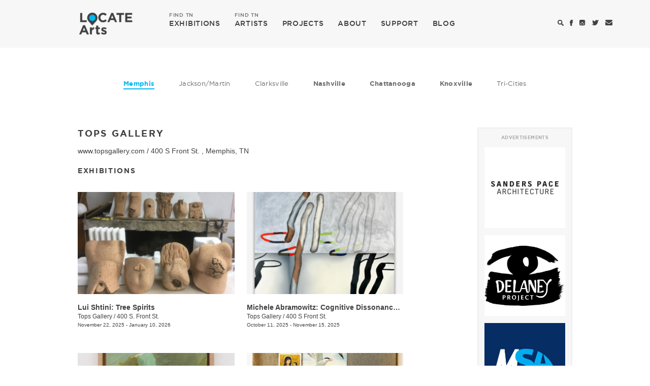

--- FILE ---
content_type: text/html; charset=utf-8
request_url: https://locatearts.org/venue/tops-gallery/29281
body_size: 8338
content:
<!DOCTYPE html>
<html lang="en">
<head>
	<meta charset="utf-8" />

	<meta name="viewport" content="width=device-width, initial-scale=1.0, maximum-scale=1.0, user-scalable=no">

	<title>Tops Gallery   - Venue - LOCATE Arts</title>

	<link rel="shortcut icon" type="image/x-icon" href="/css/images/favicon.ico" />

	<!-- Google tag (gtag.js) -->
	<script async src="https://www.googletagmanager.com/gtag/js?id=G-YNYZ9ZFFBB"></script>
	<script>
	  window.dataLayer = window.dataLayer || [];
	  function gtag(){dataLayer.push(arguments);}
	  gtag('js', new Date());

	  gtag('config', 'G-YNYZ9ZFFBB');
	</script>

	<!-- Vendor Styles -->
	<link rel="stylesheet" href="/vendor/bootstrap/bootstrap.min.css" />
	<link rel="stylesheet" href="/vendor/formstone/dropdown.css?t=1587470472" />
	<link rel="stylesheet" href="/vendor/bx-slider/jquery.bxslider.css" />
	<link rel="stylesheet" href="/vendor/jquery-ui/jquery-ui.min.css" />

	<!-- App Styles -->
	<link rel="stylesheet" href="/css/style.css?t=1587470472" />

	<!-- Vendor JS -->
	<script src="/vendor/jquery-1.11.3.min.js"></script>
	<script src="/vendor/bootstrap/bootstrap.min.js"></script>
	<script src="/vendor/formstone/core.js?t=1587470472"></script>
	<script src="/vendor/formstone/touch.js?t=1587470472"></script>
	<script src="/vendor/formstone/dropdown.js?t=1587470472"></script>
	<script src="/vendor/bx-slider/jquery.bxslider.min.js"></script>
	<script src="/vendor/jquery-ui/jquery-ui.min.js"></script>

	<!-- App JS -->
	<script src="/js/functions.js?t=1587470472"></script>

	    <meta property="og:title" content="Tops Gallery   - Venue | LOCATE Arts" />
    <meta property="og:url" content="https://locatearts.org/venue/tops-gallery/29281" />
    <meta property="og:image" content="https://locatearts.org/css/images/locatearts-tn.png" />
    <meta property="twitter:card" content="summary">
    <meta property="twitter:title" content="LOCATE Arts" />
    <meta property="twitter:url" content="https://locatearts.org/venue/tops-gallery/29281" />
    <meta property="twitter:image" content="https://locatearts.org/css/images/locatearts-tn.png" />
</head>
<body>
<div class="wrapper ">
	<header class="header">
		
		<div class="navbar">
			<div class="container">
				<div class="navbar-header">
					<a href="#" class="search-toggle mobile-search-icon">
						<i class="ico-search"></i>
					</a>

					<button type="button" class="navbar-toggle collapsed" data-toggle="collapse" data-target="#navbar-collapse" aria-expanded="false">
						<span class="sr-only">Toggle navigation</span>
						<span class="icon-bar"></span>
						<span class="icon-bar"></span>
						<span class="icon-bar"></span>
					</button>

					<a class="navbar-brand" href="https://locatearts.org/">
						<span class="logo hidden-xs"></span>
						<span class="logo-white visible-xs-inline-block"></span>
					</a>
				</div><!-- /.navbar-header -->

				<div class="collapse navbar-collapse" id="navbar-collapse">
					<ul class="nav navbar-nav navbar-left">
						<li >
							<a href="/exhibitions"><span>FIND TN</span> EXHIBITIONS</a>
						</li>

						<li >
							<a href="/artists"><span>FIND TN</span> ARTISTS</a>
						</li>

						<li>
							<a href="https://projects.tristararts.org/" target="_blank">PROJECTS</a>
						</li>

						<li >
							<a href="/about">ABOUT</a>
						</li>

						<li >
							<a href="/support">SUPPORT</a>
						</li>

						<li >
							<a href="/the-focus">BLOG</a>
						</li>
					</ul><!-- /.nav navbar-nav -->

					<ul class="nav navbar-nav nav-utilities navbar-right">
						<li>
							<a href="#" class="search-toggle">
								<i class="ico-search"></i>
							</a>
						</li>

						<li>
							<a href="https://www.facebook.com/locatearts" target="_blank">
								<i class="ico-facebook"></i>
							</a>
						</li>

						<li>
							<a href="https://instagram.com/locate_arts" target="_blank">
								<i class="ico-instagram"></i>
							</a>
						</li>

						<li>
							<a href="https://twitter.com/locate_arts" target="_blank">
								<i class="ico-twitter"></i>
							</a>
						</li>

						<li>
							<a href="mailto:info@locatearts.org" title="info@locatearts.org" target="_blank">
								<i class="ico-envelope"></i>
							</a>
						</li>

											</ul><!-- /.navbar-right -->
				</div><!-- /.collapse navbar-collapse -->
			</div><!-- /.container -->
		</div><!-- /.navbar -->
	</header><!-- /.header -->

	    <div class="main">
        <div class="container">

            <ul class="list-cities hidden-xs">
        <li class="large active">
        <a href="/exhibitions/memphis">Memphis</a>
    </li>
    
        <li class="">
        <a href="/exhibitions/jackson-martin">Jackson/Martin</a>
    </li>
    
        <li class="">
        <a href="/exhibitions/clarksville">Clarksville</a>
    </li>
    
        <li class="large ">
        <a href="/exhibitions/nashville">Nashville</a>
    </li>
    
        <li class="large ">
        <a href="/exhibitions/chattanooga">Chattanooga</a>
    </li>
    
        <li class="large ">
        <a href="/exhibitions/knoxville">Knoxville</a>
    </li>
    
        <li class="">
        <a href="/exhibitions/tri-cities">Tri-Cities</a>
    </li>
    </ul><!-- /.list-cities -->

            <div class="row">
                <div class="col-md-8">

                    <h2>TOPS GALLERY  </h2>
                    <p><a href="https://www.topsgallery.com/" target="_blank">www.topsgallery.com</a> / <a href="http://maps.google.com/maps?q=400+S+Front+St.+%2C++Memphis%2C+TN%2C+38103%2C+U.S." target="_blank">400 S Front St. ,  Memphis, TN</a></p>

                                        <div class="events">
                        <h5>EXHIBITIONS</h5>

                        <div class="row">
                            <div class="col-md-12">
                                <div class="content">
                                    <div class="artists">
                                        <div class="row">

                                                                                            <div class="col-xs-6">
                                                    <div class="artist-item">
                                                        <div class="artist-item-image" style="background-image: url('https://locatearts.org/uploads/venue/34102/_artWorkThumb/Shtini-Tops-2025.jpg');">
                                                            <a href="https://locatearts.org/exhibitions/memphis/lui-shtini-tree-spirits"></a>
                                                        </div><!-- /.artist-item-image -->

                                                        <div class="artist-item-content">
                                                            <h5><a href="https://locatearts.org/exhibitions/memphis/lui-shtini-tree-spirits">Lui Shtini: Tree Spirits</a></h5>
                                                            <h6><a href="/venue/tops-gallery/34102">Tops Gallery </a> / <a href="http://maps.google.com/maps?q=400+S.+Front+St.%2C+Memphis%2C+TN%2C+38103%2C+U.S." target="_blank">400 S. Front St.</a></h6>
                                                            <p>November 22, 2025 - January 10, 2026</p>
                                                        </div><!-- /.artist-item-content -->
                                                    </div><!-- /.artist-item -->
                                                </div><!-- /.col-sm-6 -->
                                                                                            <div class="col-xs-6">
                                                    <div class="artist-item">
                                                        <div class="artist-item-image" style="background-image: url('https://locatearts.org/uploads/venue/33847/_artWorkThumb/unnamed_251006_184351.jpg');">
                                                            <a href="https://locatearts.org/exhibitions/memphis/michele-abramowitz-cognitive-dissonance-or-how-i-learned-to-stop-worrying-and-stop-worrying-and-stop-worrying-and-stop-worrying"></a>
                                                        </div><!-- /.artist-item-image -->

                                                        <div class="artist-item-content">
                                                            <h5><a href="https://locatearts.org/exhibitions/memphis/michele-abramowitz-cognitive-dissonance-or-how-i-learned-to-stop-worrying-and-stop-worrying-and-stop-worrying-and-stop-worrying">Michele Abramowitz: Cognitive Dissonance or: How I Learned to Stop Worrying and Stop Worrying and Stop Worrying and Stop Worrying</a></h5>
                                                            <h6><a href="/venue/tops-gallery/33847">Tops Gallery </a> / <a href="http://maps.google.com/maps?q=400+S+Front+St.+%2C+Memphis%2C+TN%2C+38103%2C+U.S." target="_blank">400 S Front St. </a></h6>
                                                            <p>October 11, 2025 - November 15, 2025</p>
                                                        </div><!-- /.artist-item-content -->
                                                    </div><!-- /.artist-item -->
                                                </div><!-- /.col-sm-6 -->
                                                                                            <div class="col-xs-6">
                                                    <div class="artist-item">
                                                        <div class="artist-item-image" style="background-image: url('https://locatearts.org/uploads/venue/32150/_artWorkThumb/Westberg-Tops-2025.jpg');">
                                                            <a href="https://locatearts.org/exhibitions/memphis/owen-westberg-thicket"></a>
                                                        </div><!-- /.artist-item-image -->

                                                        <div class="artist-item-content">
                                                            <h5><a href="https://locatearts.org/exhibitions/memphis/owen-westberg-thicket">Owen Westberg: Thicket</a></h5>
                                                            <h6><a href="/venue/tops-gallery/32150">Tops Gallery</a> / <a href="http://maps.google.com/maps?q=400+S.+Front+St.+%2C+Memphis%2C+TN%2C+38103%2C+U.S." target="_blank">400 S. Front St. </a></h6>
                                                            <p>March 22, 2025 - May 17, 2025</p>
                                                        </div><!-- /.artist-item-content -->
                                                    </div><!-- /.artist-item -->
                                                </div><!-- /.col-sm-6 -->
                                                                                            <div class="col-xs-6">
                                                    <div class="artist-item">
                                                        <div class="artist-item-image" style="background-image: url('https://locatearts.org/uploads/venue/31485/_artWorkThumb/Beaudoin-TOPS-2024.jpg');">
                                                            <a href="https://locatearts.org/exhibitions/memphis/kenneth-beaudoin-in-the-hands-of-a-poet"></a>
                                                        </div><!-- /.artist-item-image -->

                                                        <div class="artist-item-content">
                                                            <h5><a href="https://locatearts.org/exhibitions/memphis/kenneth-beaudoin-in-the-hands-of-a-poet">Kenneth Beaudoin: In the Hands of a Poet</a></h5>
                                                            <h6><a href="/venue/tops-gallery/31485">Tops Gallery</a> / <a href="http://maps.google.com/maps?q=400+S+Front+St.%2C+Memphis%2C+TN%2C+38103%2C+U.S." target="_blank">400 S Front St.</a></h6>
                                                            <p>December 13, 2024 - February 15, 2025</p>
                                                        </div><!-- /.artist-item-content -->
                                                    </div><!-- /.artist-item -->
                                                </div><!-- /.col-sm-6 -->
                                                                                            <div class="col-xs-6">
                                                    <div class="artist-item">
                                                        <div class="artist-item-image" style="background-image: url('https://locatearts.org/uploads/venue/30634/_artWorkThumb/Jones-Tops-2024.jpg');">
                                                            <a href="https://locatearts.org/exhibitions/memphis/corinne-jones-wavelength"></a>
                                                        </div><!-- /.artist-item-image -->

                                                        <div class="artist-item-content">
                                                            <h5><a href="https://locatearts.org/exhibitions/memphis/corinne-jones-wavelength">Corinne Jones: Wavelength</a></h5>
                                                            <h6><a href="/venue/tops-gallery/30634">Tops Gallery </a> / <a href="http://maps.google.com/maps?q=400+S.+Front+St.+%2C+Memphis%2C+TN%2C+38103%2C+U.S." target="_blank">400 S. Front St. </a></h6>
                                                            <p>June 15, 2024 - September 14, 2024</p>
                                                        </div><!-- /.artist-item-content -->
                                                    </div><!-- /.artist-item -->
                                                </div><!-- /.col-sm-6 -->
                                                                                            <div class="col-xs-6">
                                                    <div class="artist-item">
                                                        <div class="artist-item-image" style="background-image: url('https://locatearts.org/uploads/venue/30097/_artWorkThumb/Ford-Tops-2024.jpg');">
                                                            <a href="https://locatearts.org/exhibitions/memphis/kevin-ford-ids-of-march"></a>
                                                        </div><!-- /.artist-item-image -->

                                                        <div class="artist-item-content">
                                                            <h5><a href="https://locatearts.org/exhibitions/memphis/kevin-ford-ids-of-march">Kevin Ford: Ids of March</a></h5>
                                                            <h6><a href="/venue/tops-gallery/30097">Tops Gallery </a> / <a href="http://maps.google.com/maps?q=400+S.+Front+St..+%2C+Memphis%2C+TN%2C+38103%2C+U.S." target="_blank">400 S. Front St.. </a></h6>
                                                            <p>March 15, 2024 - May 18, 2024</p>
                                                        </div><!-- /.artist-item-content -->
                                                    </div><!-- /.artist-item -->
                                                </div><!-- /.col-sm-6 -->
                                                                                            <div class="col-xs-6">
                                                    <div class="artist-item">
                                                        <div class="artist-item-image" style="background-image: url('https://locatearts.org/uploads/venue/29604/_artWorkThumb/2023_burn_out_240112_151120.jpg');">
                                                            <a href="https://locatearts.org/exhibitions/memphis/james-inscho-three-left-one-right"></a>
                                                        </div><!-- /.artist-item-image -->

                                                        <div class="artist-item-content">
                                                            <h5><a href="https://locatearts.org/exhibitions/memphis/james-inscho-three-left-one-right">James Inscho: three left, one right</a></h5>
                                                            <h6><a href="/venue/tops-gallery/29604">Tops Gallery </a> / <a href="http://maps.google.com/maps?q=400+S.+Front+St.+%2C+Memphis%2C+TN%2C+38103%2C+U.S." target="_blank">400 S. Front St. </a></h6>
                                                            <p>January 13, 2024 - March 9, 2024</p>
                                                        </div><!-- /.artist-item-content -->
                                                    </div><!-- /.artist-item -->
                                                </div><!-- /.col-sm-6 -->
                                                                                            <div class="col-xs-6">
                                                    <div class="artist-item">
                                                        <div class="artist-item-image" style="background-image: url('https://locatearts.org/uploads/venue/29281/_artWorkThumb/Tinkler-Tops-2023.jpg');">
                                                            <a href="https://locatearts.org/exhibitions/memphis/mamie-tinkler-yorick-in-space"></a>
                                                        </div><!-- /.artist-item-image -->

                                                        <div class="artist-item-content">
                                                            <h5><a href="https://locatearts.org/exhibitions/memphis/mamie-tinkler-yorick-in-space">Mamie Tinkler: Yorick in Space</a></h5>
                                                            <h6><a href="/venue/tops-gallery/29281">Tops Gallery  </a> / <a href="http://maps.google.com/maps?q=400+S+Front+St.+%2C++Memphis%2C+TN%2C+38103%2C+U.S." target="_blank">400 S Front St. ,  Memphis, TN</a></h6>
                                                            <p>October 28, 2023 - December 17, 2023</p>
                                                        </div><!-- /.artist-item-content -->
                                                    </div><!-- /.artist-item -->
                                                </div><!-- /.col-sm-6 -->
                                                                                            <div class="col-xs-6">
                                                    <div class="artist-item">
                                                        <div class="artist-item-image" style="background-image: url('https://locatearts.org/uploads/venue/28926/_artWorkThumb/unnamed.jpg');">
                                                            <a href="https://locatearts.org/exhibitions/memphis/henry-speller"></a>
                                                        </div><!-- /.artist-item-image -->

                                                        <div class="artist-item-content">
                                                            <h5><a href="https://locatearts.org/exhibitions/memphis/henry-speller">Henry Speller</a></h5>
                                                            <h6><a href="/venue/tops-gallery/28926">Tops Gallery</a> / <a href="http://maps.google.com/maps?q=400+S.+Front+St.+%2C+Memphis%2C+TN%2C+U.S." target="_blank">400 S. Front St. </a></h6>
                                                            <p>September 9, 2023 - October 21, 2023</p>
                                                        </div><!-- /.artist-item-content -->
                                                    </div><!-- /.artist-item -->
                                                </div><!-- /.col-sm-6 -->
                                                                                            <div class="col-xs-6">
                                                    <div class="artist-item">
                                                        <div class="artist-item-image" style="background-image: url('https://locatearts.org/uploads/venue/28119/_artWorkThumb/Torop-Tops-2023.jpg');">
                                                            <a href="https://locatearts.org/exhibitions/memphis/dan-torop-falling-water"></a>
                                                        </div><!-- /.artist-item-image -->

                                                        <div class="artist-item-content">
                                                            <h5><a href="https://locatearts.org/exhibitions/memphis/dan-torop-falling-water">Dan Torop: Falling Water</a></h5>
                                                            <h6><a href="/venue/tops-gallery/28119">TOPS Gallery </a> / <a href="http://maps.google.com/maps?q=400+South+Front+St.%2C+Memphis%2C+TN%2C+U.S." target="_blank">400 South Front St.</a></h6>
                                                            <p>April 8, 2023 - June 3, 2023</p>
                                                        </div><!-- /.artist-item-content -->
                                                    </div><!-- /.artist-item -->
                                                </div><!-- /.col-sm-6 -->
                                                                                            <div class="col-xs-6">
                                                    <div class="artist-item">
                                                        <div class="artist-item-image" style="background-image: url('https://locatearts.org/uploads/venue/27276/_artWorkThumb/McIntirefountainatLugerFoundrylo.jpg');">
                                                            <a href="https://locatearts.org/exhibitions/memphis/john-mcintire-fun-and-games"></a>
                                                        </div><!-- /.artist-item-image -->

                                                        <div class="artist-item-content">
                                                            <h5><a href="https://locatearts.org/exhibitions/memphis/john-mcintire-fun-and-games">John McIntire: Fun and Games</a></h5>
                                                            <h6><a href="/venue/tops-gallery/27276">Tops Gallery </a> / <a href="http://maps.google.com/maps?q=400+S.+Front+St.+%2C+Memphis%2C+TN%2C+38103%2C+U.S." target="_blank">400 S. Front St. </a></h6>
                                                            <p>November 26, 2022 - January 21, 2023</p>
                                                        </div><!-- /.artist-item-content -->
                                                    </div><!-- /.artist-item -->
                                                </div><!-- /.col-sm-6 -->
                                                                                            <div class="col-xs-6">
                                                    <div class="artist-item">
                                                        <div class="artist-item-image" style="background-image: url('https://locatearts.org/uploads/venue/26966/_artWorkThumb/unnamed-2.jpg');">
                                                            <a href="https://locatearts.org/exhibitions/memphis/hasani-sahlehe-singing-in-the-response"></a>
                                                        </div><!-- /.artist-item-image -->

                                                        <div class="artist-item-content">
                                                            <h5><a href="https://locatearts.org/exhibitions/memphis/hasani-sahlehe-singing-in-the-response">Hasani Sahlehe: Singing in the Response</a></h5>
                                                            <h6><a href="/venue/tops-gallery/26966">Tops Gallery </a> / <a href="http://maps.google.com/maps?q=400+S.+Front+St.+%2C+Memphis%2C+TN%2C+38103%2C+U.S." target="_blank">400 S. Front St. </a></h6>
                                                            <p>October 1, 2022 - October 31, 2022</p>
                                                        </div><!-- /.artist-item-content -->
                                                    </div><!-- /.artist-item -->
                                                </div><!-- /.col-sm-6 -->
                                                                                            <div class="col-xs-6">
                                                    <div class="artist-item">
                                                        <div class="artist-item-image" style="background-image: url('https://locatearts.org/uploads/venue/26423/_artWorkThumb/TOPS-2022.jpg');">
                                                            <a href="https://locatearts.org/exhibitions/memphis/metafiguration"></a>
                                                        </div><!-- /.artist-item-image -->

                                                        <div class="artist-item-content">
                                                            <h5><a href="https://locatearts.org/exhibitions/memphis/metafiguration">Metafiguration</a></h5>
                                                            <h6><a href="/venue/tops-gallery/26423">Tops Gallery</a> / <a href="http://maps.google.com/maps?q=400+S.+Front+St.+%2C+Memphis%2C+TN%2C+U.S." target="_blank">400 S. Front St. </a></h6>
                                                            <p>July 23, 2022 - September 23, 2022</p>
                                                        </div><!-- /.artist-item-content -->
                                                    </div><!-- /.artist-item -->
                                                </div><!-- /.col-sm-6 -->
                                                                                            <div class="col-xs-6">
                                                    <div class="artist-item">
                                                        <div class="artist-item-image" style="background-image: url('https://locatearts.org/uploads/venue/25590/_artWorkThumb/Higgins-Tops-2022.jpg');">
                                                            <a href="https://locatearts.org/exhibitions/memphis/adam-higgins-lonesome"></a>
                                                        </div><!-- /.artist-item-image -->

                                                        <div class="artist-item-content">
                                                            <h5><a href="https://locatearts.org/exhibitions/memphis/adam-higgins-lonesome">Adam Higgins: Lonesome</a></h5>
                                                            <h6><a href="/venue/tops-gallery/25590">Tops Gallery </a> / <a href="http://maps.google.com/maps?q=400+S.+Front+St.%2C+Memphis%2C+TN%2C+U.S." target="_blank">400 S. Front St.</a></h6>
                                                            <p>March 18, 2022 - May 7, 2022</p>
                                                        </div><!-- /.artist-item-content -->
                                                    </div><!-- /.artist-item -->
                                                </div><!-- /.col-sm-6 -->
                                                                                            <div class="col-xs-6">
                                                    <div class="artist-item">
                                                        <div class="artist-item-image" style="background-image: url('https://locatearts.org/uploads/venue/25082/_artWorkThumb/unnamed-1.jpg');">
                                                            <a href="https://locatearts.org/exhibitions/memphis/john-shorb-a-cosmic-womb"></a>
                                                        </div><!-- /.artist-item-image -->

                                                        <div class="artist-item-content">
                                                            <h5><a href="https://locatearts.org/exhibitions/memphis/john-shorb-a-cosmic-womb">John Shorb: A Cosmic Womb</a></h5>
                                                            <h6><a href="/venue/tops-gallery/25082">Tops Gallery </a> / <a href="http://maps.google.com/maps?q=400+South+Front+St.+%2C+Memphis%2C+TN+%2C+38103%2C+U.S." target="_blank">400 South Front St. </a></h6>
                                                            <p>January 22, 2022 - March 5, 2022</p>
                                                        </div><!-- /.artist-item-content -->
                                                    </div><!-- /.artist-item -->
                                                </div><!-- /.col-sm-6 -->
                                                                                            <div class="col-xs-6">
                                                    <div class="artist-item">
                                                        <div class="artist-item-image" style="background-image: url('https://locatearts.org/uploads/venue/23825/_artWorkThumb/unnamed-1.jpg');">
                                                            <a href="https://locatearts.org/exhibitions/memphis/christopher-chiappa-pietà-mondrian"></a>
                                                        </div><!-- /.artist-item-image -->

                                                        <div class="artist-item-content">
                                                            <h5><a href="https://locatearts.org/exhibitions/memphis/christopher-chiappa-pietà-mondrian">Christopher Chiappa: Pietà Mondrian</a></h5>
                                                            <h6><a href="/venue/tops-gallery/23825">Tops Gallery</a> / <a href="http://maps.google.com/maps?q=400+South+Front+street+%2C+Memphis%2C+TN%2C+38103%2C+U.S." target="_blank">400 South Front street </a></h6>
                                                            <p>June 25, 2021 - August 21, 2021</p>
                                                        </div><!-- /.artist-item-content -->
                                                    </div><!-- /.artist-item -->
                                                </div><!-- /.col-sm-6 -->
                                                                                            <div class="col-xs-6">
                                                    <div class="artist-item">
                                                        <div class="artist-item-image" style="background-image: url('https://locatearts.org/uploads/venue/22759/_artWorkThumb/unnamed-2_210122_100048.jpg');">
                                                            <a href="https://locatearts.org/exhibitions/memphis/ezra-tessler-an-angle-to-the-place-i-live-in"></a>
                                                        </div><!-- /.artist-item-image -->

                                                        <div class="artist-item-content">
                                                            <h5><a href="https://locatearts.org/exhibitions/memphis/ezra-tessler-an-angle-to-the-place-i-live-in">Ezra Tessler: An angle to the place I live in</a></h5>
                                                            <h6><a href="/venue/tops-gallery/22759">Tops Gallery </a> / <a href="http://maps.google.com/maps?q=400+S.+Front+St.%2C+Memphis+%2C+U.S." target="_blank">400 S. Front St., Memphis , </a></h6>
                                                            <p>January 22, 2021 - April 10, 2021</p>
                                                        </div><!-- /.artist-item-content -->
                                                    </div><!-- /.artist-item -->
                                                </div><!-- /.col-sm-6 -->
                                                                                            <div class="col-xs-6">
                                                    <div class="artist-item">
                                                        <div class="artist-item-image" style="background-image: url('https://locatearts.org/uploads/venue/19531/_artWorkThumb/Screen-Shot-2020-01-02-at-6.14.06-PM.png');">
                                                            <a href="https://locatearts.org/exhibitions/memphis/corinne-jones-allegory-of-the-unnamed-cave"></a>
                                                        </div><!-- /.artist-item-image -->

                                                        <div class="artist-item-content">
                                                            <h5><a href="https://locatearts.org/exhibitions/memphis/corinne-jones-allegory-of-the-unnamed-cave">Corinne Jones: ALLEGORY OF THE UNNAMED CAVE</a></h5>
                                                            <h6><a href="/venue/tops-gallery/19531">Tops Gallery </a> / <a href="http://maps.google.com/maps?q=400+S+Front+St.+%2C+Memphis%2C+TN%2C+38103%2C+U.S." target="_blank">400 S Front St. </a></h6>
                                                            <p>January 11, 2020 - March 14, 2020</p>
                                                        </div><!-- /.artist-item-content -->
                                                    </div><!-- /.artist-item -->
                                                </div><!-- /.col-sm-6 -->
                                                                                            <div class="col-xs-6">
                                                    <div class="artist-item">
                                                        <div class="artist-item-image" style="background-image: url('https://locatearts.org/uploads/venue/18779/_artWorkThumb/unnamed-1.jpg');">
                                                            <a href="https://locatearts.org/exhibitions/memphis/tree-of-life"></a>
                                                        </div><!-- /.artist-item-image -->

                                                        <div class="artist-item-content">
                                                            <h5><a href="https://locatearts.org/exhibitions/memphis/tree-of-life">Tree of Life</a></h5>
                                                            <h6><a href="/venue/tops-gallery/18779">Tops Gallery </a> / <a href="http://maps.google.com/maps?q=400+South+Front+St.+%2C+Memphis%2C+TN%2C+38103%2C+U.S." target="_blank">400 South Front St. </a></h6>
                                                            <p>October 19, 2019 - December 21, 2019</p>
                                                        </div><!-- /.artist-item-content -->
                                                    </div><!-- /.artist-item -->
                                                </div><!-- /.col-sm-6 -->
                                                                                            <div class="col-xs-6">
                                                    <div class="artist-item">
                                                        <div class="artist-item-image" style="background-image: url('https://locatearts.org/uploads/venue/16664/_artWorkThumb/unnamed-2.jpg');">
                                                            <a href="https://locatearts.org/exhibitions/memphis/aaron-suggs-camera-obscura"></a>
                                                        </div><!-- /.artist-item-image -->

                                                        <div class="artist-item-content">
                                                            <h5><a href="https://locatearts.org/exhibitions/memphis/aaron-suggs-camera-obscura">Aaron Suggs: Camera Obscura</a></h5>
                                                            <h6><a href="/venue/tops-gallery/16664">Tops Gallery </a> / <a href="http://maps.google.com/maps?q=400+South+Front+St.+%2C+Memphis%2C+TN%2C+38103%2C+U.S." target="_blank">400 South Front St. </a></h6>
                                                            <p>March 30, 2019 - May 19, 2019</p>
                                                        </div><!-- /.artist-item-content -->
                                                    </div><!-- /.artist-item -->
                                                </div><!-- /.col-sm-6 -->
                                                                                            <div class="col-xs-6">
                                                    <div class="artist-item">
                                                        <div class="artist-item-image" style="background-image: url('https://locatearts.org/uploads/venue/15664/_artWorkThumb/Kford.jpg');">
                                                            <a href="https://locatearts.org/exhibitions/memphis/kevin-ford-version-version"></a>
                                                        </div><!-- /.artist-item-image -->

                                                        <div class="artist-item-content">
                                                            <h5><a href="https://locatearts.org/exhibitions/memphis/kevin-ford-version-version">​Kevin Ford: Version Version</a></h5>
                                                            <h6><a href="/venue/tops-gallery/15664">Tops Gallery</a> / <a href="http://maps.google.com/maps?q=400+S.+Front+St.%2C+Memphis%2C+TN%2C+38104%2C+U.S." target="_blank">400 S. Front St.</a></h6>
                                                            <p>December 7, 2018 - January 26, 2019</p>
                                                        </div><!-- /.artist-item-content -->
                                                    </div><!-- /.artist-item -->
                                                </div><!-- /.col-sm-6 -->
                                                                                            <div class="col-xs-6">
                                                    <div class="artist-item">
                                                        <div class="artist-item-image" style="background-image: url('https://locatearts.org/uploads/venue/14530/_artWorkThumb/McIntire.jpg');">
                                                            <a href="https://locatearts.org/exhibitions/memphis/john-mcintire"></a>
                                                        </div><!-- /.artist-item-image -->

                                                        <div class="artist-item-content">
                                                            <h5><a href="https://locatearts.org/exhibitions/memphis/john-mcintire">John McIntire</a></h5>
                                                            <h6><a href="/venue/tops-gallery/14530">Tops Gallery</a> / <a href="http://maps.google.com/maps?q=400+S.+Front+St.%2C+Memphis%2C+TN%2C+38104%2C+U.S." target="_blank">400 S. Front St.</a></h6>
                                                            <p>September 14, 2018 - November 24, 2018</p>
                                                        </div><!-- /.artist-item-content -->
                                                    </div><!-- /.artist-item -->
                                                </div><!-- /.col-sm-6 -->
                                                                                            <div class="col-xs-6">
                                                    <div class="artist-item">
                                                        <div class="artist-item-image" style="background-image: url('https://locatearts.org/uploads/venue/14008/_artWorkThumb/Screen-Door.jpg');">
                                                            <a href="https://locatearts.org/exhibitions/memphis/screen-door"></a>
                                                        </div><!-- /.artist-item-image -->

                                                        <div class="artist-item-content">
                                                            <h5><a href="https://locatearts.org/exhibitions/memphis/screen-door">Screen Door</a></h5>
                                                            <h6><a href="/venue/tops-gallery/14008">Tops Gallery</a> / <a href="http://maps.google.com/maps?q=400+S.+Front+St.%2C+Memphis%2C+TN%2C+38104%2C+U.S." target="_blank">400 S. Front St.</a></h6>
                                                            <p>July 21, 2018 - September 8, 2018</p>
                                                        </div><!-- /.artist-item-content -->
                                                    </div><!-- /.artist-item -->
                                                </div><!-- /.col-sm-6 -->
                                                                                            <div class="col-xs-6">
                                                    <div class="artist-item">
                                                        <div class="artist-item-image" style="background-image: url('https://locatearts.org/uploads/venue/13142/_artWorkThumb/Daily-Avalanche-Image.jpg');">
                                                            <a href="https://locatearts.org/exhibitions/memphis/john-shorb-the-daily-avalanche"></a>
                                                        </div><!-- /.artist-item-image -->

                                                        <div class="artist-item-content">
                                                            <h5><a href="https://locatearts.org/exhibitions/memphis/john-shorb-the-daily-avalanche">​John Shorb: The Daily Avalanche</a></h5>
                                                            <h6><a href="/venue/tops-gallery/13140">Tops Gallery</a> / <a href="http://maps.google.com/maps?q=400+S.+Front+St.%2C+Memphis%2C+TN%2C+38104%2C+U.S." target="_blank">400 S. Front St.</a></h6>
                                                            <p>March 24, 2018 - May 13, 2018</p>
                                                        </div><!-- /.artist-item-content -->
                                                    </div><!-- /.artist-item -->
                                                </div><!-- /.col-sm-6 -->
                                                                                            <div class="col-xs-6">
                                                    <div class="artist-item">
                                                        <div class="artist-item-image" style="background-image: url('https://locatearts.org/uploads/venue/12628/_artWorkThumb/La-bohe_me-Postcard-9_180212_230654.jpg');">
                                                            <a href="https://locatearts.org/exhibitions/memphis/motoko-fukuyama-la-bohème"></a>
                                                        </div><!-- /.artist-item-image -->

                                                        <div class="artist-item-content">
                                                            <h5><a href="https://locatearts.org/exhibitions/memphis/motoko-fukuyama-la-bohème">​Motoko Fukuyama: La Bohème</a></h5>
                                                            <h6><a href="/venue/tops-gallery/12628">Tops Gallery</a> / <a href="http://maps.google.com/maps?q=400+S.+Front+St.%2C+Memphis%2C+TN%2C+38104%2C+U.S." target="_blank">400 S. Front St.</a></h6>
                                                            <p>January 26, 2018 - March 10, 2018</p>
                                                        </div><!-- /.artist-item-content -->
                                                    </div><!-- /.artist-item -->
                                                </div><!-- /.col-sm-6 -->
                                                                                            <div class="col-xs-6">
                                                    <div class="artist-item">
                                                        <div class="artist-item-image" style="background-image: url('https://locatearts.org/uploads/venue/11503/_artWorkThumb/Bass-Red-Pyramid-4x5-extra-material-CROPPED.jpg');">
                                                            <a href="https://locatearts.org/exhibitions/memphis/josef-bull-man-finds-meteorites-in-his-yard-this-is-planet-earth"></a>
                                                        </div><!-- /.artist-item-image -->

                                                        <div class="artist-item-content">
                                                            <h5><a href="https://locatearts.org/exhibitions/memphis/josef-bull-man-finds-meteorites-in-his-yard-this-is-planet-earth">Josef Bull: Man Finds Meteorites in His Yard (This is Planet Earth)</a></h5>
                                                            <h6><a href="/venue/tops-gallery/11503">Tops Gallery</a> / <a href="http://maps.google.com/maps?q=400+S.+Front+St.%2C+Memphis%2C+TN%2C+38103%2C+U.S." target="_blank">400 S. Front St.</a></h6>
                                                            <p>November 25, 2017 - January 12, 2018</p>
                                                        </div><!-- /.artist-item-content -->
                                                    </div><!-- /.artist-item -->
                                                </div><!-- /.col-sm-6 -->
                                                                                            <div class="col-xs-6">
                                                    <div class="artist-item">
                                                        <div class="artist-item-image" style="background-image: url('https://locatearts.org/uploads/venue/10704/_artWorkThumb/Vallila-12b-lo.jpg');">
                                                            <a href="https://locatearts.org/exhibitions/memphis/marja-vallila-late-works"></a>
                                                        </div><!-- /.artist-item-image -->

                                                        <div class="artist-item-content">
                                                            <h5><a href="https://locatearts.org/exhibitions/memphis/marja-vallila-late-works">Marja Vallila: Late Works</a></h5>
                                                            <h6><a href="/venue/tops-gallery/10704">Tops Gallery</a> / <a href="http://maps.google.com/maps?q=400+S.+Front+St.%2C+Memphis%2C+TN%2C+38103%2C+U.S." target="_blank">400 S. Front St.</a></h6>
                                                            <p>September 15, 2017 - November 11, 2017</p>
                                                        </div><!-- /.artist-item-content -->
                                                    </div><!-- /.artist-item -->
                                                </div><!-- /.col-sm-6 -->
                                                                                            <div class="col-xs-6">
                                                    <div class="artist-item">
                                                        <div class="artist-item-image" style="background-image: url('https://locatearts.org/uploads/venue/9355/_artWorkThumb/Speller_2-lo.jpg');">
                                                            <a href="https://locatearts.org/exhibitions/memphis/henry-speller-and-coy-love-drawings-and-song"></a>
                                                        </div><!-- /.artist-item-image -->

                                                        <div class="artist-item-content">
                                                            <h5><a href="https://locatearts.org/exhibitions/memphis/henry-speller-and-coy-love-drawings-and-song">Henry Speller and Coy Love: Drawings and Song</a></h5>
                                                            <h6><a href="/venue/tops-gallery/9355">Tops Gallery</a> / <a href="http://maps.google.com/maps?q=400+S.+Front+St.%2C+Memphis%2C+TN%2C+38103%2C+U.S." target="_blank">400 S. Front St.</a></h6>
                                                            <p>June 9, 2017 - July 22, 2017</p>
                                                        </div><!-- /.artist-item-content -->
                                                    </div><!-- /.artist-item -->
                                                </div><!-- /.col-sm-6 -->
                                                                                            <div class="col-xs-6">
                                                    <div class="artist-item">
                                                        <div class="artist-item-image" style="background-image: url('https://locatearts.org/uploads/venue/8558/_artWorkThumb/JonathanVanDyke.jpg');">
                                                            <a href="https://locatearts.org/exhibitions/memphis/jonathan-vandyke-the-invert"></a>
                                                        </div><!-- /.artist-item-image -->

                                                        <div class="artist-item-content">
                                                            <h5><a href="https://locatearts.org/exhibitions/memphis/jonathan-vandyke-the-invert">Jonathan VanDyke: The Invert</a></h5>
                                                            <h6><a href="/venue/tops-gallery/8558">Tops Gallery</a> / <a href="http://maps.google.com/maps?q=400+S.+Front+St.%2C+Memphis%2C+TN%2C+38103%2C+U.S." target="_blank">400 S. Front St.</a></h6>
                                                            <p>April 9, 2017 - June 3, 2017</p>
                                                        </div><!-- /.artist-item-content -->
                                                    </div><!-- /.artist-item -->
                                                </div><!-- /.col-sm-6 -->
                                                                                            <div class="col-xs-6">
                                                    <div class="artist-item">
                                                        <div class="artist-item-image" style="background-image: url('https://locatearts.org/uploads/venue/7970/_artWorkThumb/Tops_Katie-Murray.jpg');">
                                                            <a href="https://locatearts.org/exhibitions/memphis/katie-murray-that-shadow-my-likeness"></a>
                                                        </div><!-- /.artist-item-image -->

                                                        <div class="artist-item-content">
                                                            <h5><a href="https://locatearts.org/exhibitions/memphis/katie-murray-that-shadow-my-likeness">Katie Murray: That Shadow, My Likeness</a></h5>
                                                            <h6><a href="/venue/tops-gallery/7970">Tops Gallery</a> / <a href="http://maps.google.com/maps?q=400+S.+Front+St.%2C+Memphis%2C+TN%2C+38104%2C+U.S." target="_blank">400 S. Front St.</a></h6>
                                                            <p>February 24, 2017 - April 2, 2017</p>
                                                        </div><!-- /.artist-item-content -->
                                                    </div><!-- /.artist-item -->
                                                </div><!-- /.col-sm-6 -->
                                                                                            <div class="col-xs-6">
                                                    <div class="artist-item">
                                                        <div class="artist-item-image" style="background-image: url('https://locatearts.org/uploads/venue/7163/_artWorkThumb/TOPS_Dec16.jpg');">
                                                            <a href="https://locatearts.org/exhibitions/memphis/jerry-phillips-maybe-nothing-was-said-might-be-continued"></a>
                                                        </div><!-- /.artist-item-image -->

                                                        <div class="artist-item-content">
                                                            <h5><a href="https://locatearts.org/exhibitions/memphis/jerry-phillips-maybe-nothing-was-said-might-be-continued">​Jerry Phillips: maybe nothing was said/might be continued</a></h5>
                                                            <h6><a href="/venue/tops-gallery/7163">Tops Gallery</a> / <a href="http://maps.google.com/maps?q=400+S.+Front+St.%2C+Memphis%2C+TN%2C+38104%2C+U.S." target="_blank">400 S. Front St.</a></h6>
                                                            <p>December 10, 2016 - February 4, 2017</p>
                                                        </div><!-- /.artist-item-content -->
                                                    </div><!-- /.artist-item -->
                                                </div><!-- /.col-sm-6 -->
                                                                                            <div class="col-xs-6">
                                                    <div class="artist-item">
                                                        <div class="artist-item-image" style="background-image: url('https://locatearts.org/uploads/venue/6379/_artWorkThumb/Strom-lo.jpg');">
                                                            <a href="https://locatearts.org/exhibitions/memphis/portraits-of-the-united-states-congress-1986-87"></a>
                                                        </div><!-- /.artist-item-image -->

                                                        <div class="artist-item-content">
                                                            <h5><a href="https://locatearts.org/exhibitions/memphis/portraits-of-the-united-states-congress-1986-87"> Judith Joy Ross: Portraits of the United States Congress. 1986-87</a></h5>
                                                            <h6><a href="/venue/tops-gallery/6379">Tops Gallery</a> / <a href="http://maps.google.com/maps?q=400+S.+Front+St.%2C+Memphis%2C+TN%2C+38103%2C+U.S." target="_blank">400 S. Front St.</a></h6>
                                                            <p>October 21, 2016 - December 3, 2016</p>
                                                        </div><!-- /.artist-item-content -->
                                                    </div><!-- /.artist-item -->
                                                </div><!-- /.col-sm-6 -->
                                                                                            <div class="col-xs-6">
                                                    <div class="artist-item">
                                                        <div class="artist-item-image" style="background-image: url('https://locatearts.org/uploads/venue/6022/_artWorkThumb/TOPS_SEPT16.jpg');">
                                                            <a href="https://locatearts.org/exhibitions/memphis/dan-torop-law-of-dissipation"></a>
                                                        </div><!-- /.artist-item-image -->

                                                        <div class="artist-item-content">
                                                            <h5><a href="https://locatearts.org/exhibitions/memphis/dan-torop-law-of-dissipation">​Dan Torop: Law of Dissipation</a></h5>
                                                            <h6><a href="/venue/tops-gallery/6022">Tops Gallery</a> / <a href="http://maps.google.com/maps?q=400+S.+Front+St.%2C+Memphis%2C+TN%2C+38104%2C+U.S." target="_blank">400 S. Front St.</a></h6>
                                                            <p>September 16, 2016 - October 16, 2016</p>
                                                        </div><!-- /.artist-item-content -->
                                                    </div><!-- /.artist-item -->
                                                </div><!-- /.col-sm-6 -->
                                                                                            <div class="col-xs-6">
                                                    <div class="artist-item">
                                                        <div class="artist-item-image" style="background-image: url('https://locatearts.org/uploads/venue/5272/_artWorkThumb/Haynes-Riley.jpeg');">
                                                            <a href="https://locatearts.org/exhibitions/memphis/haynes-riley-an-attitude-you-can-wear"></a>
                                                        </div><!-- /.artist-item-image -->

                                                        <div class="artist-item-content">
                                                            <h5><a href="https://locatearts.org/exhibitions/memphis/haynes-riley-an-attitude-you-can-wear">Haynes Riley: An Attitude You Can Wear</a></h5>
                                                            <h6><a href="/venue/tops-gallery/5272">Tops Gallery</a> / <a href="http://maps.google.com/maps?q=400+S.+Front+St.%2C+Memphis%2C+TN%2C+38103%2C+U.S." target="_blank">400 S. Front St.</a></h6>
                                                            <p>June 25, 2016 - August 27, 2016</p>
                                                        </div><!-- /.artist-item-content -->
                                                    </div><!-- /.artist-item -->
                                                </div><!-- /.col-sm-6 -->
                                                                                            <div class="col-xs-6">
                                                    <div class="artist-item">
                                                        <div class="artist-item-image" style="background-image: url('https://locatearts.org/uploads/venue/2649/_artWorkThumb/Island-States-1-fit.jpg');">
                                                            <a href="https://locatearts.org/exhibitions/memphis/island-states"></a>
                                                        </div><!-- /.artist-item-image -->

                                                        <div class="artist-item-content">
                                                            <h5><a href="https://locatearts.org/exhibitions/memphis/island-states">Island States</a></h5>
                                                            <h6><a href="/venue/tops-gallery/2649">Tops Gallery</a> / <a href="http://maps.google.com/maps?q=400+S.+Front+St.%2C+Memphis%2C+TN%2C+38103%2C+U.S." target="_blank">400 S. Front St.</a></h6>
                                                            <p>April 23, 2016 - June 11, 2016</p>
                                                        </div><!-- /.artist-item-content -->
                                                    </div><!-- /.artist-item -->
                                                </div><!-- /.col-sm-6 -->
                                                                                            <div class="col-xs-6">
                                                    <div class="artist-item">
                                                        <div class="artist-item-image" style="background-image: url('https://locatearts.org/uploads/venue/3218/_artWorkThumb/Tops.jpg');">
                                                            <a href="https://locatearts.org/exhibitions/memphis/kevin-ford-a-piece-is-loose"></a>
                                                        </div><!-- /.artist-item-image -->

                                                        <div class="artist-item-content">
                                                            <h5><a href="https://locatearts.org/exhibitions/memphis/kevin-ford-a-piece-is-loose">Kevin Ford: A Piece is Loose</a></h5>
                                                            <h6><a href="/venue/tops-gallery/3218">Tops Gallery</a> / <a href="http://maps.google.com/maps?q=400+S.+Front+St.%2C+Memphis%2C+TN%2C+38103%2C+U.S." target="_blank">400 S. Front St.</a></h6>
                                                            <p>February 27, 2016 - April 9, 2016</p>
                                                        </div><!-- /.artist-item-content -->
                                                    </div><!-- /.artist-item -->
                                                </div><!-- /.col-sm-6 -->
                                            
                                        </div><!-- /.row -->
                                    </div><!-- /.artists -->
                                </div><!-- /.content -->
                            </div><!-- /.col-md-12 -->
                        </div><!-- /.row -->
                    </div><!-- /.events -->
                                    </div>

                <div class="col-md-4">
                    <div class="sidebar">

                                                        <div class="row ad-block-row">
        <div class="ad-block col-md-offset-5 col-md-7 col-sm-12 col-xs-12">
            <div class="row">
                <div class="col-xs-12"><h3>Advertisements</h3></div>
                <div class="ad-item col-md-12 col-sm-3 col-xs-4">
                    <a href="http://sanderspace.com" target="_blank" class="btn-ad" data-id="22059" data-title="Sanders Pace Architecture">
                        <img src="https://locatearts.org/uploads/ads/_fullAd/SPA_logo.jpg" alt="Sanders Pace Architecture">
                    </a>
                </div>
                                                                    <div class="ad-item col-md-12 col-sm-3 col-xs-4">
                    <a href="https://www.facebook.com/thedelaneyproject/" target="_blank" class="btn-ad" data-id="19396" data-title="The Delaney Project">
                        <img src="https://locatearts.org/uploads/ads/_fullAd/Delaney.jpg" alt="The Delaney Project">
                    </a>
                </div>
                                                                    <div class="ad-item col-md-12 col-sm-3 col-xs-4">
                    <a href="https://www.midsouthsculpture.org/" target="_blank" class="btn-ad" data-id="9525" data-title="Mid-South Sculpture Alliance">
                        <img src="https://locatearts.org/uploads/ads/_fullAd/unnamed_220124_105017.jpg" alt="Mid-South Sculpture Alliance">
                    </a>
                </div>
                                                                    <div class="ad-item col-md-12 col-sm-3 col-xs-4">
                    <a href="https://www.thepackingplant.com/" target="_blank" class="btn-ad" data-id="12507" data-title="The Packing Plant">
                        <img src="https://locatearts.org/uploads/ads/_fullAd/The-Packing-Plant_LOGO.jpg" alt="The Packing Plant">
                    </a>
                </div>
                                                                    <div class="ad-item col-md-12 col-sm-3 col-xs-4">
                    <a href="https://www.fiskuniversitygalleries.org/" target="_blank" class="btn-ad" data-id="18080" data-title="Fisk University Galleries">
                        <img src="https://locatearts.org/uploads/ads/_fullAd/Fisk-University-Galleries_logo.jpg" alt="Fisk University Galleries">
                    </a>
                </div>
                                                                    <div class="ad-item col-md-12 col-sm-3 col-xs-4">
                    <a href="https://hemlockrealtyllc.com" target="_blank" class="btn-ad" data-id="33161" data-title="Hemlock Realty">
                        <img src="https://locatearts.org/uploads/ads/_fullAd/Hemlock-logo-high-res.jpg" alt="Hemlock Realty">
                    </a>
                </div>
            </div>
        </div>
    </div>
                        
                        <ul class="widgets">
                            <li class="widget widget-callout">
                                <a href="/exhibitions/submit">
                                    <i class="ico-file-white"></i>

                                    <span>SUBMIT UPCOMING EXHIBITIONS</span>
                                </a>
                            </li><!-- /.widget -->
                        </ul><!-- /.widgets -->

                    </div><!-- /.sidebar -->
                </div><!-- /.col-md-4 -->
            </div>
        </div><!-- /.container -->
    </div><!-- /.main -->

	<footer class="footer">
		<div class="container">
			<a href="https://locatearts.org/" class="footer-logo"></a>

			<nav class="footer-nav">
				<ul>
					<li>
						<a href="/exhibitions">EXHIBITIONS</a>
					</li>

					<li>
						<a href="/artists">ARTISTS</a>
					</li>

					<li>
						<a href="https://projects.tristararts.org/" target="_blank">PROJECTS</a>
					</li>

					<li>
						<a href="/about">ABOUT</a>
					</li>

					<li>
						<a href="/support">SUPPORT</a>
					</li>

					<li>
						<a href="/the-focus">BLOG</a>
					</li>
				</ul>
			</nav><!-- /.footer-nav -->

			<div class="socials">
				<ul>
					<li>
						<a href="https://www.facebook.com/locatearts" target="_blank">
							<i class="ico-facebook-white"></i>
						</a>
					</li>

					<li>
						<a href="https://instagram.com/locate_arts" target="_blank">
							<i class="ico-instagram-white"></i>
						</a>
					</li>

					<li>
						<a href="https://twitter.com/locate_arts" target="_blank">
							<i class="ico-twitter-white"></i>
						</a>
					</li>

					<li>
						<a href="mailto:info@locatearts.org" title="info@locatearts.org" target="_blank">
							<i class="ico-envelope-white"></i>
						</a>
					</li>
				</ul>
			</div><!-- /.socials -->
		</div><!-- /.container -->
	</footer><!-- /.footer -->
</div><!-- /.wrapper -->

    <div class="modal fade" id="modal-login" role="dialog">
        <div class="modal-dialog">
            <div class="modal-content">
                <button type="button" class="close" data-dismiss="modal" aria-label="Close"><span aria-hidden="true">&times;</span></button>

                <div class="modal-header">
                    <i class="ico-logo-white-large"></i>
                </div><!-- /.modal-header -->

                <div class="modal-body">
                    <h3>GET ACCESS TO TN CONTEMPORARY ART</h3>

                    <div class="form form-modal">
                        <form action="#" method="post">
                            <div class="form-group">
                                <input type="email" class="form-control" id="email_sign" name="email_sign" placeholder="email">
                            </div><!-- /.form-group -->

                            <div class="form-group">
                                <input type="password" class="form-control" id="password" name="password" placeholder="password">
                            </div><!-- /.form-group -->

                            <div class="form-actions">
                                <input type="submit" value="Sign Me Up" class="btn btn-default">
                            </div><!-- /.form-actions -->

                            <div class="form-foot">
                                <p>Already a member? <a href="#">Sign In</a></p>
                            </div><!-- /.form-foot -->
                        </form>
                    </div><!-- /.form form-modal -->
                </div><!-- /.modal-body -->
            </div><!-- /.modal-content -->
        </div><!-- /.modal-dialog -->
    </div><!-- /.modal fade -->

    <div class="modal fade" id="modal-register" role="dialog">
        <div class="modal-dialog">
            <div class="modal-content">
                <button type="button" class="close" data-dismiss="modal" aria-label="Close"><span aria-hidden="true">&times;</span></button>

                <div class="modal-header">
                    <i class="ico-logo-white-large"></i>
                </div><!-- /.modal-header -->

                <div class="modal-body">
                    <h3>How would you describe yourself</h3>

                    <ul class="list-buttons">
                        <li>
                            <input type="radio" name="radio_buttons" id="art">

                            <label for="art">Art Venue</label>
                        </li>

                        <li>
                            <input type="radio" name="radio_buttons" id="artist">

                            <label for="artist">Artist</label>
                        </li>
                    </ul><!-- /.list-buttons -->

                    <p>By telling us more about yourself, your account is designed for you and your interests in contemporary art in Tennessee.</p>

                    <div class="modal-actions">
                        <a href="#" class="btn btn-default">Sign Me Up</a>
                    </div><!-- /.modal-actions -->
                </div><!-- /.modal-body -->
            </div><!-- /.modal-content -->
        </div><!-- /.modal-dialog -->
    </div><!-- /.modal fade -->

    <div class="modal modal-alt fade" id="modal-more" role="dialog">
        <div class="modal-dialog">
            <div class="modal-content">
                <button type="button" class="close" data-dismiss="modal" aria-label="Close"><span aria-hidden="true">&times;</span></button>

                <div class="modal-body">
                    <div class="modal-body-inner">
                        <header>
                            <i class="ico-pin"></i>

                            <h3><strong>OH WAIT!</strong></h3>

                            <h3>ONE MORE THING!</h3>
                        </header>

                        <p>Please check your email &amp; verify your account.</p>

                        <div class="actions">
                            <a href="#" class="btn btn-default">Resend Email</a>
                        </div><!-- /.actions -->
                    </div><!-- /.modal-body-inner -->
                </div><!-- /.modal-body -->

                <span class="logo-white-small"></span>
            </div><!-- /.modal-content -->
        </div><!-- /.modal-dialog -->
    </div><!-- /.modal fade -->

    <div class="search">
        <form action="#" method="get">
            <label for="search" class="hidden">Search</label>

            <input type="search" name="search" id="search" value="" placeholder="Search" class="search-field">

            <button type="submit" class="search-btn">
                <i class="ico-search-large"></i>
            </button>

            <a href="#" class="search-close search-toggle">X</a>
        </form>
    </div><!-- /.search -->

    <div class="modal fade" id="modal-newsletter" role="dialog">
        <div class="modal-dialog">
            <div class="modal-content">
                <button type="button" class="close" data-dismiss="modal" aria-label="Close"><span aria-hidden="true">&times;</span></button>

                <div class="modal-header">
                    <i class="ico-logo-white-large"></i>
                </div><!-- /.modal-header -->

                <div class="modal-body">
                    <h3>STAY CONNECTED WITH US<br/><small>ENTER YOUR EMAIL TO GET UPDATES ABOUT LOCATEARTS</small></h3>

                    <div class="form form-modal">
                        <form action="//locatearts.us11.list-manage.com/subscribe/post?u=2a632550f59d286ca7c118202&amp;id=4f25515017" method="post" target="_blank">
                            <div class="form-group">
                                <input type="text" class="form-control" id="fname" name="FNAME" placeholder="First Name" >
                            </div><!-- /.form-group -->

                            <div class="form-group">
                                <input type="text" class="form-control" id="lname" name="LNAME" placeholder="Last Name" >
                            </div><!-- /.form-group -->

                            <div class="form-group">
                                <input type="email" class="form-control" id="email" name="EMAIL" placeholder="Email" >
                            </div><!-- /.form-group -->

                            <div class="form-actions">
                                <input type="submit" value="Submit" class="btn btn-default">
                            </div><!-- /.form-actions -->
                        </form>
                    </div><!-- /.form form-modal -->
                </div><!-- /.modal-body -->
            </div><!-- /.modal-content -->
        </div><!-- /.modal-dialog -->
    </div><!-- /.modal fade -->




</body>
</html>


--- FILE ---
content_type: application/x-javascript; charset=utf-8
request_url: https://locatearts.org/vendor/formstone/touch.js?t=1587470472
body_size: 1919
content:
/*! formstone v1.3.0 [touch.js] 2016-10-23 | GPL-3.0 License | formstone.it */

!function(a){"function"==typeof define&&define.amd?define(["jquery","./core"],a):a(jQuery,Formstone)}(function(a,b){"use strict";function c(a){if(a.touches=[],a.touching=!1,this.on(q.dragStart,r.killEvent),a.swipe&&(a.pan=!0),a.scale&&(a.axis=!1),a.axisX="x"===a.axis,a.axisY="y"===a.axis,b.support.pointer){var c="";!a.axis||a.axisX&&a.axisY?c="none":(a.axisX&&(c+=" pan-y"),a.axisY&&(c+=" pan-x")),n(this,c),this.on(q.pointerDown,a,e)}else this.on(q.touchStart,a,e).on(q.mouseDown,a,f)}function d(a){this.off(q.namespace),n(this,"")}function e(a){a.preventManipulation&&a.preventManipulation();var b=a.data,c=a.originalEvent;if(c.type.match(/(up|end|cancel)$/i))return void h(a);if(c.pointerId){var d=!1;for(var e in b.touches)b.touches[e].id===c.pointerId&&(d=!0,b.touches[e].pageX=c.pageX,b.touches[e].pageY=c.pageY);d||b.touches.push({id:c.pointerId,pageX:c.pageX,pageY:c.pageY})}else b.touches=c.touches;c.type.match(/(down|start)$/i)?f(a):c.type.match(/move$/i)&&g(a)}function f(c){var d=c.data,f="undefined"!==a.type(d.touches)&&d.touches.length?d.touches[0]:null;f&&d.$el.off(q.mouseDown),d.touching||(d.startE=c.originalEvent,d.startX=f?f.pageX:c.pageX,d.startY=f?f.pageY:c.pageY,d.startT=(new Date).getTime(),d.scaleD=1,d.passed=!1),d.$links&&d.$links.off(q.click);var i=k(d.scale?q.scaleStart:q.panStart,c,d.startX,d.startY,d.scaleD,0,0,"","");if(d.scale&&d.touches&&d.touches.length>=2){var j=d.touches;d.pinch={startX:l(j[0].pageX,j[1].pageX),startY:l(j[0].pageY,j[1].pageY),startD:m(j[1].pageX-j[0].pageX,j[1].pageY-j[0].pageY)},i.pageX=d.startX=d.pinch.startX,i.pageY=d.startY=d.pinch.startY}d.touching||(d.touching=!0,d.pan&&!f&&s.on(q.mouseMove,d,g).on(q.mouseUp,d,h),b.support.pointer?s.on([q.pointerMove,q.pointerUp,q.pointerCancel].join(" "),d,e):s.on([q.touchMove,q.touchEnd,q.touchCancel].join(" "),d,e),d.$el.trigger(i))}function g(b){var c=b.data,d="undefined"!==a.type(c.touches)&&c.touches.length?c.touches[0]:null,e=d?d.pageX:b.pageX,f=d?d.pageY:b.pageY,g=e-c.startX,i=f-c.startY,j=g>0?"right":"left",n=i>0?"down":"up",o=Math.abs(g)>t,p=Math.abs(i)>t;if(!c.passed&&c.axis&&(c.axisX&&p||c.axisY&&o))h(b);else{!c.passed&&(!c.axis||c.axis&&c.axisX&&o||c.axisY&&p)&&(c.passed=!0),c.passed&&(r.killEvent(b),r.killEvent(c.startE));var s=!0,u=k(c.scale?q.scale:q.pan,b,e,f,c.scaleD,g,i,j,n);if(c.scale)if(c.touches&&c.touches.length>=2){var v=c.touches;c.pinch.endX=l(v[0].pageX,v[1].pageX),c.pinch.endY=l(v[0].pageY,v[1].pageY),c.pinch.endD=m(v[1].pageX-v[0].pageX,v[1].pageY-v[0].pageY),c.scaleD=c.pinch.endD/c.pinch.startD,u.pageX=c.pinch.endX,u.pageY=c.pinch.endY,u.scale=c.scaleD,u.deltaX=c.pinch.endX-c.pinch.startX,u.deltaY=c.pinch.endY-c.pinch.startY}else c.pan||(s=!1);s&&c.$el.trigger(u)}}function h(b){var c=b.data,d="undefined"!==a.type(c.touches)&&c.touches.length?c.touches[0]:null,e=d?d.pageX:b.pageX,g=d?d.pageY:b.pageY,h=e-c.startX,j=g-c.startY,l=(new Date).getTime(),m=c.scale?q.scaleEnd:q.panEnd,n=h>0?"right":"left",o=j>0?"down":"up",p=Math.abs(h)>1,v=Math.abs(j)>1;if(c.swipe&&Math.abs(h)>t&&l-c.startT<u&&(m=q.swipe),c.axis&&(c.axisX&&v||c.axisY&&p)||p||v){c.$links=c.$el.find("a");for(var w=0,x=c.$links.length;w<x;w++)i(c.$links.eq(w),c)}var y=k(m,b,e,g,c.scaleD,h,j,n,o);s.off([q.touchMove,q.touchEnd,q.touchCancel,q.mouseMove,q.mouseUp,q.pointerMove,q.pointerUp,q.pointerCancel].join(" ")),c.$el.trigger(y),c.touches=[],c.scale,d&&(c.touchTimer=r.startTimer(c.touchTimer,5,function(){c.$el.on(q.mouseDown,c,f)})),c.touching=!1}function i(b,c){b.on(q.click,c,j);var d=a._data(b[0],"events").click;d.unshift(d.pop())}function j(a){r.killEvent(a,!0),a.data.$links.off(q.click)}function k(b,c,d,e,f,g,h,i,j){return a.Event(b,{originalEvent:c,bubbles:!0,pageX:d,pageY:e,scale:f,deltaX:g,deltaY:h,directionX:i,directionY:j})}function l(a,b){return(a+b)/2}function m(a,b){return Math.sqrt(a*a+b*b)}function n(a,b){a.css({"-ms-touch-action":b,"touch-action":b})}var o=!b.window.PointerEvent,p=b.Plugin("touch",{widget:!0,defaults:{axis:!1,pan:!1,scale:!1,swipe:!1},methods:{_construct:c,_destruct:d},events:{pointerDown:o?"MSPointerDown":"pointerdown",pointerUp:o?"MSPointerUp":"pointerup",pointerMove:o?"MSPointerMove":"pointermove",pointerCancel:o?"MSPointerCancel":"pointercancel"}}),q=p.events,r=p.functions,s=b.$window,t=10,u=50;q.pan="pan",q.panStart="panstart",q.panEnd="panend",q.scale="scale",q.scaleStart="scalestart",q.scaleEnd="scaleend",q.swipe="swipe"});